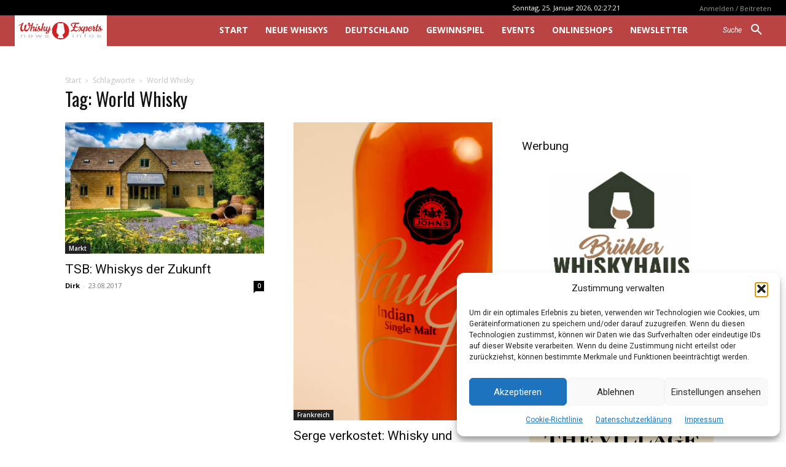

--- FILE ---
content_type: text/html; charset=utf-8
request_url: https://www.google.com/recaptcha/api2/aframe
body_size: -91
content:
<!DOCTYPE HTML><html><head><meta http-equiv="content-type" content="text/html; charset=UTF-8"></head><body><script nonce="u7dOI_0pC7lW3nh6icvrWw">/** Anti-fraud and anti-abuse applications only. See google.com/recaptcha */ try{var clients={'sodar':'https://pagead2.googlesyndication.com/pagead/sodar?'};window.addEventListener("message",function(a){try{if(a.source===window.parent){var b=JSON.parse(a.data);var c=clients[b['id']];if(c){var d=document.createElement('img');d.src=c+b['params']+'&rc='+(localStorage.getItem("rc::a")?sessionStorage.getItem("rc::b"):"");window.document.body.appendChild(d);sessionStorage.setItem("rc::e",parseInt(sessionStorage.getItem("rc::e")||0)+1);localStorage.setItem("rc::h",'1769304448169');}}}catch(b){}});window.parent.postMessage("_grecaptcha_ready", "*");}catch(b){}</script></body></html>